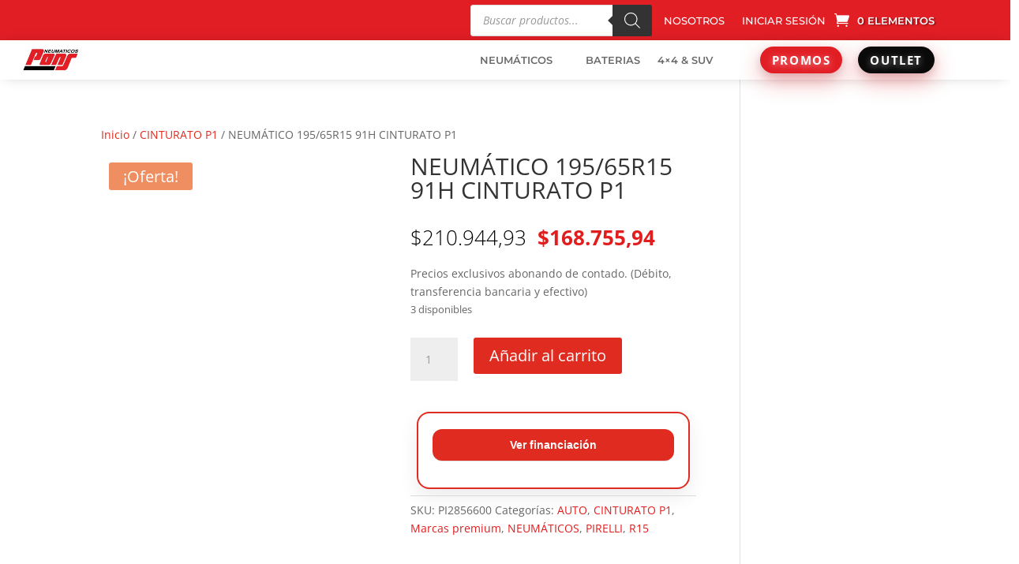

--- FILE ---
content_type: text/css
request_url: https://neumaticospons.com.ar/wp-content/cache/min/1/wp-content/plugins/woocommerce-mobbex-breakdown-1.1.0/woocommerce-mobbex-breakdown.css?ver=1768588577
body_size: 607
content:
.wdpm .payment-gateway{margin-bottom:2rem}.wdpm ul{list-style:none;padding:0;margin:0}.wdpm p{margin-bottom:0}.wdpm .title{font-size:1.5em;display:flex;align-items:center}.wdpm .title img{margin-right:.25em}.wdpm .price{float:right;display:block;margin-bottom:1rem;background:#000;color:#fff;margin-top:1rem;font-size:1.5rem;border-radius:30px;padding:0 .5rem}.wdpm .payment-gateway:after{content:"";clear:both;display:table}.woocommerce-mobbex-breakdown{position:relative;display:flex;flex-direction:column;max-width:100%;width:100%;font-size:16px;padding:1rem;--primary:#fff25d;--secondary:#e8444a}.woocommerce-mobbex-breakdown.closed{max-height:35em;overflow:hidden}.woocommerce-mobbex-breakdown.closed:after{content:"";top:0;position:absolute;left:0;width:100%;height:35em;background:linear-gradient(transparent,white)}.woocommerce-checkout .woocommerce-mobbex-breakdown.closed:after{background:linear-gradient(transparent,#dedede)}.woocommerce-mobbex-breakdown .open-btn{display:none}.woocommerce-mobbex-breakdown.closed .open-btn{background:#000;color:#fff;border-radius:999px;border:0;display:block;position:absolute;bottom:1em;left:50%;transform:translateX(-50%);z-index:2;font-size:.9em;padding:.25em 1em;box-shadow:0 1px 5px rgba(0,0,0,.3)}.woocommerce-mobbex-breakdown>.title{font-size:1.5em;text-align:center;display:flex;flex-direction:column;margin-bottom:1.5em}.woocommerce-mobbex-breakdown>.title .amount{font-weight:700}.woocommerce-mobbex-breakdown .payment-methods,.woocommerce-mobbex-breakdown .installments{list-style:none;margin:0;padding:0}.woocommerce-mobbex-breakdown header{background:none}.woocommerce-mobbex-breakdown .payment-methods{display:flex;flex-direction:column}.woocommerce-mobbex-breakdown .payment-method{display:flex;flex-direction:column}.woocommerce-mobbex-breakdown .payment-method>header{display:flex;align-items:center}.woocommerce-mobbex-breakdown .payment-method>header img{margin-right:0.25em!important;width:2rem;max-height:none!important;border-radius:50%}.woocommerce-mobbex-breakdown .payment-method>header>.title{font-size:1.25em;margin:0}.woocommerce-mobbex-breakdown .payment-method .installments{display:flex;flex-direction:column;padding:1rem;font-size:.9em}.woocommerce-mobbex-breakdown .payment-method .installment{display:flex;border-bottom:1px solid rgba(0,0,0,.1);margin-bottom:.25em;padding-bottom:.25em;align-items:center}.woocommerce-mobbex-breakdown .payment-method .installment:last-child{border-bottom:0}.woocommerce-mobbex-breakdown .payment-method .installment .information{text-align:left;flex:1}.woocommerce-mobbex-breakdown .payment-method .installment>.information>.title{font-size:1em;margin:0;padding:.25em 0}.woocommerce-mobbex-breakdown .payment-method .installment>.information>section{line-height:1em}.woocommerce-mobbex-breakdown .payment-method .installment>.information>.title .discount,.woocommerce-mobbex-breakdown .payment-method .installment>.information>.title .fee{background:var(--primary);color:var(--secondary);padding:.25em .5em;border-radius:8px;display:inline-block;margin-left:.25em;font-size:.9em}.woocommerce-mobbex-breakdown br{display:none}.woocommerce-mobbex-breakdown .payment-method .installment>.information>.title .fee{background:var(--secondary);color:#fff}.woocommerce-mobbex-breakdown .payment-method .installment>.total{display:flex;flex-flow:column}.woocommerce-mobbex-breakdown .payment-method .installment>.total small{text-decoration:line-through;font-style:italic;color:rgba(0,0,0,.5);line-height:1em}

--- FILE ---
content_type: text/css
request_url: https://neumaticospons.com.ar/wp-content/cache/min/1/wp-content/themes/Divi/includes/builder/plugin-compat/styles/yith-woocommerce-dynamic-pricing-and-discounts-premium.css?ver=1768588577
body_size: -69
content:
.woocommerce #content div.product div.summary.et_pb_wc_price,.woocommerce div.product div.summary.et_pb_wc_price,.woocommerce-page #content div.product div.summary.et_pb_wc_price,.woocommerce-page div.product div.summary.et_pb_wc_price{float:none;width:auto;clear:unset}

--- FILE ---
content_type: application/x-javascript
request_url: https://neumaticospons.com.ar/wp-content/cache/min/1/wp-content/plugins/doppler-for-woocommerce/public/js/doppler-for-woocommerce-public.js?ver=1765751031
body_size: 542
content:
(function($){'use strict';jQuery(document).ready(function($){var timer;$("#billing_email, #billing_phone, input.input-text, input.input-checkbox, textarea.input-text").on("keyup keypress change",getCheckoutData);$(window).on("load",getCheckoutData);function getCheckoutData(){if($("#billing_email").length>0){var dplrwoo_email=$("#billing_email").val();var atposition=dplrwoo_email.indexOf("@");var dotposition=dplrwoo_email.lastIndexOf(".");clearTimeout(timer);if(!(atposition<1||dotposition<atposition+2||dotposition+2>=dplrwoo_email.length)){var dplrwoo_name=$("#billing_first_name").val();var dplrwoo_lastname=$("#billing_last_name").val();var dplrwoo_country=$("#billing_country").val();var dplrwoo_city=$("#billing_city").val();var dplrwoo_phone=$("#billing_phone").val();var dplrwoo_billing_company=$("#billing_company").val();var dplrwoo_billing_address_1=$("#billing_address_1").val();var dplrwoo_billing_address_2=$("#billing_address_2").val();var dplrwoo_billing_state=$("#billing_state").val();var dplrwoo_billing_postcode=$("#billing_postcode").val();var dplrwoo_shipping_first_name=$("#shipping_first_name").val();var dplrwoo_shipping_last_name=$("#shipping_last_name").val();var dplrwoo_shipping_company=$("#shipping_company").val();var dplrwoo_shipping_country=$("#shipping_country").val();var dplrwoo_shipping_address_1=$("#shipping_address_1").val();var dplrwoo_shipping_address_2=$("#shipping_address_2").val();var dplrwoo_shipping_city=$("#shipping_city").val();var dplrwoo_shipping_state=$("#shipping_state").val();var dplrwoo_shipping_postcode=$("#shipping_postcode").val();var dplrwoo_order_comments=$("#order_comments").val();var dplrwoo_create_account=$("#createaccount");var dplrwoo_ship_elsewhere=$("#ship-to-different-address-checkbox");if(dplrwoo_create_account.is(':checked')){dplrwoo_create_account=1}else{dplrwoo_create_account=0}
if(dplrwoo_ship_elsewhere.is(':checked')){dplrwoo_ship_elsewhere=1}else{dplrwoo_ship_elsewhere=0}
var data={action:"save_data",dplrwoo_email:dplrwoo_email,dplrwoo_name:dplrwoo_name,dplrwoo_lastname:dplrwoo_lastname,dplrwoo_phone:dplrwoo_phone,dplrwoo_country:dplrwoo_country,dplrwoo_city:dplrwoo_city,dplrwoo_billing_company:dplrwoo_billing_company,dplrwoo_billing_address_1:dplrwoo_billing_address_1,dplrwoo_billing_address_2:dplrwoo_billing_address_2,dplrwoo_billing_state:dplrwoo_billing_state,dplrwoo_billing_postcode:dplrwoo_billing_postcode,dplrwoo_shipping_first_name:dplrwoo_shipping_first_name,dplrwoo_shipping_last_name:dplrwoo_shipping_last_name,dplrwoo_shipping_company:dplrwoo_shipping_company,dplrwoo_shipping_country:dplrwoo_shipping_country,dplrwoo_shipping_address_1:dplrwoo_shipping_address_1,dplrwoo_shipping_address_2:dplrwoo_shipping_address_2,dplrwoo_shipping_city:dplrwoo_shipping_city,dplrwoo_shipping_state:dplrwoo_shipping_state,dplrwoo_shipping_postcode:dplrwoo_shipping_postcode,dplrwoo_order_comments:dplrwoo_order_comments,dplrwoo_create_account:dplrwoo_create_account,dplrwoo_ship_elsewhere:dplrwoo_ship_elsewhere}
timer=setTimeout(function(){$.post(dplrWooAjaxObj.ajaxurl,data,function(response){console.log(response)})},800)}else{console.log("Not a valid e-mail or phone address")}}}})})(jQuery)